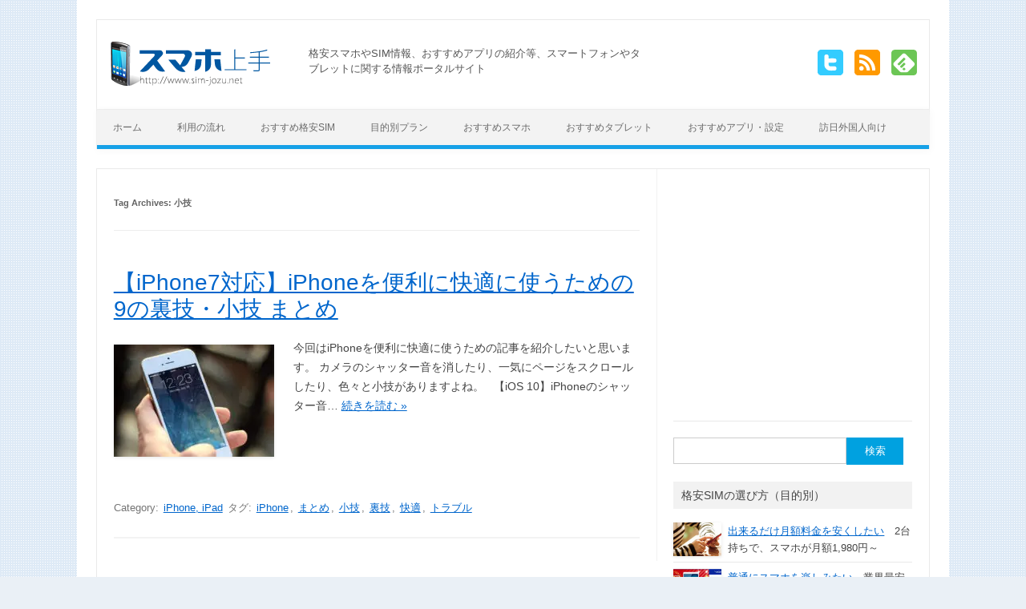

--- FILE ---
content_type: text/html; charset=UTF-8
request_url: https://www.sim-jozu.net/archives/tag/%E5%B0%8F%E6%8A%80/
body_size: 14869
content:
<!DOCTYPE html> <!--[if IE 7]><html class="ie ie7" lang=ja> <![endif]--> <!--[if IE 8]><html class="ie ie8" lang=ja> <![endif]--> <!--[if !(IE 7) | !(IE 8)  ]><!--><html lang=ja> <!--<![endif]--><head><meta charset="UTF-8"><meta name="viewport" content="width=device-width"><title>小技 アーカイブ - スマホ上手</title><meta name="google-translate-customization" content="bb80b9cd5d3bfb6a-d7208f4aa6bd1350-ge26c301412619e74-10"></meta> <script async src="https://www.googletagmanager.com/gtag/js?id=UA-4005792-7"></script> <script>window.dataLayer=window.dataLayer||[];function gtag(){dataLayer.push(arguments);}
gtag('js',new Date());gtag('config','UA-4005792-7');</script> <link rel="shortcut icon" href=/favicon.ico><link rel=stylesheet href=https://www.sim-jozu.net/wp-content/cache/minify/7f94b.css media=all><!--[if lt IE 9]> <script src=https://www.sim-jozu.net/wp-content/themes/iconic-one/js/html5.js></script> <![endif]--><meta name='robots' content='index, follow, max-image-preview:large, max-snippet:-1, max-video-preview:-1'><style>img:is([sizes="auto" i], [sizes^="auto," i]){contain-intrinsic-size:3000px 1500px}</style><link rel=canonical href=https://www.sim-jozu.net/archives/tag/小技/ ><meta property="og:locale" content="ja_JP"><meta property="og:type" content="article"><meta property="og:title" content="小技 アーカイブ - スマホ上手"><meta property="og:url" content="https://www.sim-jozu.net/archives/tag/小技/"><meta property="og:site_name" content="スマホ上手"><meta name="twitter:card" content="summary_large_image"> <script type=application/ld+json class=yoast-schema-graph>{"@context":"https://schema.org","@graph":[{"@type":"CollectionPage","@id":"https://www.sim-jozu.net/archives/tag/%e5%b0%8f%e6%8a%80/","url":"https://www.sim-jozu.net/archives/tag/%e5%b0%8f%e6%8a%80/","name":"小技 アーカイブ - スマホ上手","isPartOf":{"@id":"https://www.sim-jozu.net/#website"},"primaryImageOfPage":{"@id":"https://www.sim-jozu.net/archives/tag/%e5%b0%8f%e6%8a%80/#primaryimage"},"image":{"@id":"https://www.sim-jozu.net/archives/tag/%e5%b0%8f%e6%8a%80/#primaryimage"},"thumbnailUrl":"https://www.sim-jozu.net/wp-content/uploads/2016/11/iphone00.jpg","breadcrumb":{"@id":"https://www.sim-jozu.net/archives/tag/%e5%b0%8f%e6%8a%80/#breadcrumb"},"inLanguage":"ja"},{"@type":"ImageObject","inLanguage":"ja","@id":"https://www.sim-jozu.net/archives/tag/%e5%b0%8f%e6%8a%80/#primaryimage","url":"https://www.sim-jozu.net/wp-content/uploads/2016/11/iphone00.jpg","contentUrl":"https://www.sim-jozu.net/wp-content/uploads/2016/11/iphone00.jpg","width":400,"height":280,"caption":"【iPhone7対応】iPhoneを便利に快適に使うための9つの裏技・小技 まとめ"},{"@type":"BreadcrumbList","@id":"https://www.sim-jozu.net/archives/tag/%e5%b0%8f%e6%8a%80/#breadcrumb","itemListElement":[{"@type":"ListItem","position":1,"name":"ホーム","item":"https://www.sim-jozu.net/"},{"@type":"ListItem","position":2,"name":"小技"}]},{"@type":"WebSite","@id":"https://www.sim-jozu.net/#website","url":"https://www.sim-jozu.net/","name":"スマホ上手","description":"格安スマホやSIM情報、おすすめアプリの紹介","publisher":{"@id":"https://www.sim-jozu.net/#/schema/person/650b476ab4f47748a2a01506f0a6c1e2"},"potentialAction":[{"@type":"SearchAction","target":{"@type":"EntryPoint","urlTemplate":"https://www.sim-jozu.net/?s={search_term_string}"},"query-input":{"@type":"PropertyValueSpecification","valueRequired":true,"valueName":"search_term_string"}}],"inLanguage":"ja"},{"@type":["Person","Organization"],"@id":"https://www.sim-jozu.net/#/schema/person/650b476ab4f47748a2a01506f0a6c1e2","name":"sim-jozu","image":{"@type":"ImageObject","inLanguage":"ja","@id":"https://www.sim-jozu.net/#/schema/person/image/","url":"https://www.sim-jozu.net/wp-content/uploads/2014/06/logo2.png","contentUrl":"https://www.sim-jozu.net/wp-content/uploads/2014/06/logo2.png","width":200,"height":55,"caption":"sim-jozu"},"logo":{"@id":"https://www.sim-jozu.net/#/schema/person/image/"}}]}</script> <link rel=dns-prefetch href=//static.addtoany.com><link rel=alternate type=application/rss+xml title="スマホ上手 &raquo; フィード" href=https://www.sim-jozu.net/feed/ ><link rel=alternate type=application/rss+xml title="スマホ上手 &raquo; コメントフィード" href=https://www.sim-jozu.net/comments/feed/ > <script id=wpp-js src="https://www.sim-jozu.net/wp-content/plugins/wordpress-popular-posts/assets/js/wpp.min.js?ver=7.3.6" data-sampling=0 data-sampling-rate=100 data-api-url=https://www.sim-jozu.net/wp-json/wordpress-popular-posts data-post-id=0 data-token=a4e7b5b065 data-lang=0 data-debug=0></script> <link rel=alternate type=application/rss+xml title="スマホ上手 &raquo; 小技 タグのフィード" href=https://www.sim-jozu.net/archives/tag/%e5%b0%8f%e6%8a%80/feed/ ><link rel=stylesheet href=https://www.sim-jozu.net/wp-content/cache/minify/0f017.css media=all><style id=classic-theme-styles-inline-css>/*! This file is auto-generated */
.wp-block-button__link{color:#fff;background-color:#32373c;border-radius:9999px;box-shadow:none;text-decoration:none;padding:calc(.667em + 2px) calc(1.333em + 2px);font-size:1.125em}.wp-block-file__button{background:#32373c;color:#fff;text-decoration:none}</style><style id=global-styles-inline-css>/*<![CDATA[*/:root{--wp--preset--aspect-ratio--square:1;--wp--preset--aspect-ratio--4-3:4/3;--wp--preset--aspect-ratio--3-4:3/4;--wp--preset--aspect-ratio--3-2:3/2;--wp--preset--aspect-ratio--2-3:2/3;--wp--preset--aspect-ratio--16-9:16/9;--wp--preset--aspect-ratio--9-16:9/16;--wp--preset--color--black:#000;--wp--preset--color--cyan-bluish-gray:#abb8c3;--wp--preset--color--white:#fff;--wp--preset--color--pale-pink:#f78da7;--wp--preset--color--vivid-red:#cf2e2e;--wp--preset--color--luminous-vivid-orange:#ff6900;--wp--preset--color--luminous-vivid-amber:#fcb900;--wp--preset--color--light-green-cyan:#7bdcb5;--wp--preset--color--vivid-green-cyan:#00d084;--wp--preset--color--pale-cyan-blue:#8ed1fc;--wp--preset--color--vivid-cyan-blue:#0693e3;--wp--preset--color--vivid-purple:#9b51e0;--wp--preset--gradient--vivid-cyan-blue-to-vivid-purple:linear-gradient(135deg,rgba(6,147,227,1) 0%,rgb(155,81,224) 100%);--wp--preset--gradient--light-green-cyan-to-vivid-green-cyan:linear-gradient(135deg,rgb(122,220,180) 0%,rgb(0,208,130) 100%);--wp--preset--gradient--luminous-vivid-amber-to-luminous-vivid-orange:linear-gradient(135deg,rgba(252,185,0,1) 0%,rgba(255,105,0,1) 100%);--wp--preset--gradient--luminous-vivid-orange-to-vivid-red:linear-gradient(135deg,rgba(255,105,0,1) 0%,rgb(207,46,46) 100%);--wp--preset--gradient--very-light-gray-to-cyan-bluish-gray:linear-gradient(135deg,rgb(238,238,238) 0%,rgb(169,184,195) 100%);--wp--preset--gradient--cool-to-warm-spectrum:linear-gradient(135deg,rgb(74,234,220) 0%,rgb(151,120,209) 20%,rgb(207,42,186) 40%,rgb(238,44,130) 60%,rgb(251,105,98) 80%,rgb(254,248,76) 100%);--wp--preset--gradient--blush-light-purple:linear-gradient(135deg,rgb(255,206,236) 0%,rgb(152,150,240) 100%);--wp--preset--gradient--blush-bordeaux:linear-gradient(135deg,rgb(254,205,165) 0%,rgb(254,45,45) 50%,rgb(107,0,62) 100%);--wp--preset--gradient--luminous-dusk:linear-gradient(135deg,rgb(255,203,112) 0%,rgb(199,81,192) 50%,rgb(65,88,208) 100%);--wp--preset--gradient--pale-ocean:linear-gradient(135deg,rgb(255,245,203) 0%,rgb(182,227,212) 50%,rgb(51,167,181) 100%);--wp--preset--gradient--electric-grass:linear-gradient(135deg,rgb(202,248,128) 0%,rgb(113,206,126) 100%);--wp--preset--gradient--midnight:linear-gradient(135deg,rgb(2,3,129) 0%,rgb(40,116,252) 100%);--wp--preset--font-size--small:13px;--wp--preset--font-size--medium:20px;--wp--preset--font-size--large:36px;--wp--preset--font-size--x-large:42px;--wp--preset--spacing--20:0.44rem;--wp--preset--spacing--30:0.67rem;--wp--preset--spacing--40:1rem;--wp--preset--spacing--50:1.5rem;--wp--preset--spacing--60:2.25rem;--wp--preset--spacing--70:3.38rem;--wp--preset--spacing--80:5.06rem;--wp--preset--shadow--natural:6px 6px 9px rgba(0, 0, 0, 0.2);--wp--preset--shadow--deep:12px 12px 50px rgba(0, 0, 0, 0.4);--wp--preset--shadow--sharp:6px 6px 0px rgba(0, 0, 0, 0.2);--wp--preset--shadow--outlined:6px 6px 0px -3px rgba(255, 255, 255, 1), 6px 6px rgba(0, 0, 0, 1);--wp--preset--shadow--crisp:6px 6px 0px rgba(0, 0, 0, 1)}:where(.is-layout-flex){gap:0.5em}:where(.is-layout-grid){gap:0.5em}body .is-layout-flex{display:flex}.is-layout-flex{flex-wrap:wrap;align-items:center}.is-layout-flex>:is(*,div){margin:0}body .is-layout-grid{display:grid}.is-layout-grid>:is(*,div){margin:0}:where(.wp-block-columns.is-layout-flex){gap:2em}:where(.wp-block-columns.is-layout-grid){gap:2em}:where(.wp-block-post-template.is-layout-flex){gap:1.25em}:where(.wp-block-post-template.is-layout-grid){gap:1.25em}.has-black-color{color:var(--wp--preset--color--black) !important}.has-cyan-bluish-gray-color{color:var(--wp--preset--color--cyan-bluish-gray) !important}.has-white-color{color:var(--wp--preset--color--white) !important}.has-pale-pink-color{color:var(--wp--preset--color--pale-pink) !important}.has-vivid-red-color{color:var(--wp--preset--color--vivid-red) !important}.has-luminous-vivid-orange-color{color:var(--wp--preset--color--luminous-vivid-orange) !important}.has-luminous-vivid-amber-color{color:var(--wp--preset--color--luminous-vivid-amber) !important}.has-light-green-cyan-color{color:var(--wp--preset--color--light-green-cyan) !important}.has-vivid-green-cyan-color{color:var(--wp--preset--color--vivid-green-cyan) !important}.has-pale-cyan-blue-color{color:var(--wp--preset--color--pale-cyan-blue) !important}.has-vivid-cyan-blue-color{color:var(--wp--preset--color--vivid-cyan-blue) !important}.has-vivid-purple-color{color:var(--wp--preset--color--vivid-purple) !important}.has-black-background-color{background-color:var(--wp--preset--color--black) !important}.has-cyan-bluish-gray-background-color{background-color:var(--wp--preset--color--cyan-bluish-gray) !important}.has-white-background-color{background-color:var(--wp--preset--color--white) !important}.has-pale-pink-background-color{background-color:var(--wp--preset--color--pale-pink) !important}.has-vivid-red-background-color{background-color:var(--wp--preset--color--vivid-red) !important}.has-luminous-vivid-orange-background-color{background-color:var(--wp--preset--color--luminous-vivid-orange) !important}.has-luminous-vivid-amber-background-color{background-color:var(--wp--preset--color--luminous-vivid-amber) !important}.has-light-green-cyan-background-color{background-color:var(--wp--preset--color--light-green-cyan) !important}.has-vivid-green-cyan-background-color{background-color:var(--wp--preset--color--vivid-green-cyan) !important}.has-pale-cyan-blue-background-color{background-color:var(--wp--preset--color--pale-cyan-blue) !important}.has-vivid-cyan-blue-background-color{background-color:var(--wp--preset--color--vivid-cyan-blue) !important}.has-vivid-purple-background-color{background-color:var(--wp--preset--color--vivid-purple) !important}.has-black-border-color{border-color:var(--wp--preset--color--black) !important}.has-cyan-bluish-gray-border-color{border-color:var(--wp--preset--color--cyan-bluish-gray) !important}.has-white-border-color{border-color:var(--wp--preset--color--white) !important}.has-pale-pink-border-color{border-color:var(--wp--preset--color--pale-pink) !important}.has-vivid-red-border-color{border-color:var(--wp--preset--color--vivid-red) !important}.has-luminous-vivid-orange-border-color{border-color:var(--wp--preset--color--luminous-vivid-orange) !important}.has-luminous-vivid-amber-border-color{border-color:var(--wp--preset--color--luminous-vivid-amber) !important}.has-light-green-cyan-border-color{border-color:var(--wp--preset--color--light-green-cyan) !important}.has-vivid-green-cyan-border-color{border-color:var(--wp--preset--color--vivid-green-cyan) !important}.has-pale-cyan-blue-border-color{border-color:var(--wp--preset--color--pale-cyan-blue) !important}.has-vivid-cyan-blue-border-color{border-color:var(--wp--preset--color--vivid-cyan-blue) !important}.has-vivid-purple-border-color{border-color:var(--wp--preset--color--vivid-purple) !important}.has-vivid-cyan-blue-to-vivid-purple-gradient-background{background:var(--wp--preset--gradient--vivid-cyan-blue-to-vivid-purple) !important}.has-light-green-cyan-to-vivid-green-cyan-gradient-background{background:var(--wp--preset--gradient--light-green-cyan-to-vivid-green-cyan) !important}.has-luminous-vivid-amber-to-luminous-vivid-orange-gradient-background{background:var(--wp--preset--gradient--luminous-vivid-amber-to-luminous-vivid-orange) !important}.has-luminous-vivid-orange-to-vivid-red-gradient-background{background:var(--wp--preset--gradient--luminous-vivid-orange-to-vivid-red) !important}.has-very-light-gray-to-cyan-bluish-gray-gradient-background{background:var(--wp--preset--gradient--very-light-gray-to-cyan-bluish-gray) !important}.has-cool-to-warm-spectrum-gradient-background{background:var(--wp--preset--gradient--cool-to-warm-spectrum) !important}.has-blush-light-purple-gradient-background{background:var(--wp--preset--gradient--blush-light-purple) !important}.has-blush-bordeaux-gradient-background{background:var(--wp--preset--gradient--blush-bordeaux) !important}.has-luminous-dusk-gradient-background{background:var(--wp--preset--gradient--luminous-dusk) !important}.has-pale-ocean-gradient-background{background:var(--wp--preset--gradient--pale-ocean) !important}.has-electric-grass-gradient-background{background:var(--wp--preset--gradient--electric-grass) !important}.has-midnight-gradient-background{background:var(--wp--preset--gradient--midnight) !important}.has-small-font-size{font-size:var(--wp--preset--font-size--small) !important}.has-medium-font-size{font-size:var(--wp--preset--font-size--medium) !important}.has-large-font-size{font-size:var(--wp--preset--font-size--large) !important}.has-x-large-font-size{font-size:var(--wp--preset--font-size--x-large) !important}:where(.wp-block-post-template.is-layout-flex){gap:1.25em}:where(.wp-block-post-template.is-layout-grid){gap:1.25em}:where(.wp-block-columns.is-layout-flex){gap:2em}:where(.wp-block-columns.is-layout-grid){gap:2em}:root :where(.wp-block-pullquote){font-size:1.5em;line-height:1.6}/*]]>*/</style><link rel=stylesheet href=https://www.sim-jozu.net/wp-content/cache/minify/d079a.css media=all><!--[if lt IE 9]><link rel=stylesheet id=themonic-ie-css href='https://www.sim-jozu.net/wp-content/themes/iconic-one/css/ie.css?ver=20130305' type=text/css media=all> <![endif]--><style id=addtoany-inline-css>.addtoany_list a{margin-right:2px}</style><link rel=EditURI type=application/rsd+xml title=RSD href=https://www.sim-jozu.net/xmlrpc.php?rsd><meta name="generator" content="WordPress 6.8.3"> <script src=https://www.sim-jozu.net/wp-content/cache/minify/d52ed.js></script> <style id=wpp-loading-animation-styles>@-webkit-keyframes bgslide{from{background-position-x:0}to{background-position-x:-200%}}@keyframes bgslide{from{background-position-x:0}to{background-position-x:-200%}}.wpp-widget-block-placeholder,.wpp-shortcode-placeholder{margin:0 auto;width:60px;height:3px;background:#dd3737;background:linear-gradient(90deg,#dd3737 0%,#571313 10%,#dd3737 100%);background-size:200% auto;border-radius:3px;-webkit-animation:bgslide 1s infinite linear;animation:bgslide 1s infinite linear}</style><style id=custom-background-css>body.custom-background{background-color:#eaf0f6;background-image:url("https://www.sim-jozu.net/wp-content/uploads/2014/06/bg.gif");background-position:left top;background-size:auto;background-repeat:repeat;background-attachment:fixed}</style> <script type=application/ld+json>{"@context":"https://schema.org","@type":"Organization","url":"https://www.sim-jozu.net/","logo":"https://www.sim-jozu.net/wp-content/uploads/2014/06/logo2.png"}</script> <script>(adsbygoogle=window.adsbygoogle||[]).push({google_ad_client:"ca-pub-2639549270844818",enable_page_level_ads:true});</script> </head><body class="archive tag tag-387 custom-background wp-theme-iconic-one single-author"><div id=page class="hfeed site"><header id=masthead class=site-header role=banner><div class=themonic-logo> <a href=https://www.sim-jozu.net/ title=スマホ上手 rel=home><img src=https://www.sim-jozu.net/wp-content/uploads/2014/06/logo2.png alt=スマホ上手></a></div><div class=headTxt><p>格安スマホやSIM情報、おすすめアプリの紹介等、スマートフォンやタブレットに関する情報ポータルサイト</p></div><div class=socialmedia> <a href=http://www.twitter.com/PCjozu target=_blank><img src=https://www.sim-jozu.net/wp-content/themes/iconic-one/img/twitter.png alt="Follow us on Twitter"></a> <a href=https://www.sim-jozu.net/feed target=_blank><img src=https://www.sim-jozu.net/wp-content/themes/iconic-one/img/rss.png alt="Subscribe RSS"></a> <a href=http://cloud.feedly.com/#subscription%2Ffeed%2Fhttp%3A%2F%2Fwww.sim-jozu.net%2Ffeed  target=blank><img src=/common/img/ico_feedly.png alt="Follow us in feedly"></a></div><aside id=search-2 class="widget widget_search spView headSearch"><form role=search method=get id=searchform class=searchform action=https://www.sim-jozu.net/ ><div> <label class=screen-reader-text for=s>検索:</label> <input type=text value name=s id=s> <input type=submit id=searchsubmit value=検索></div></form></aside><nav id=site-navigation class=themonic-nav role=navigation> <a class=assistive-text href=#content title="Skip to content">Skip to content</a><div class=menu-%e3%83%a1%e3%82%a4%e3%83%b3%e3%83%a1%e3%83%8b%e3%83%a5%e3%83%bc-container><ul id=menu-top class=nav-menu><li id=menu-item-9 class="menu-item menu-item-type-custom menu-item-object-custom menu-item-home menu-item-9"><a href=https://www.sim-jozu.net/ >ホーム</a></li> <li id=menu-item-7280 class="menu-item menu-item-type-custom menu-item-object-custom menu-item-7280"><a href=/flow/ >利用の流れ</a></li> <li id=menu-item-7281 class="menu-item menu-item-type-custom menu-item-object-custom menu-item-7281"><a href=/sim/ >おすすめ格安SIM</a></li> <li id=menu-item-7282 class="menu-item menu-item-type-custom menu-item-object-custom menu-item-7282"><a href=/purpose/ >目的別プラン</a></li> <li id=menu-item-7283 class="menu-item menu-item-type-custom menu-item-object-custom menu-item-7283"><a href=/smartphone/ >おすすめスマホ</a></li> <li id=menu-item-7284 class="menu-item menu-item-type-custom menu-item-object-custom menu-item-7284"><a href=/osusume-tablet/ >おすすめタブレット</a></li> <li id=menu-item-7285 class="menu-item menu-item-type-custom menu-item-object-custom menu-item-7285"><a href=/appli/ >おすすめアプリ・設定</a></li> <li id=menu-item-7286 class="menu-item menu-item-type-custom menu-item-object-custom menu-item-7286"><a href=/prepaid_sim/ >訪日外国人向け</a></li></ul></div></nav><div class=clear></div></header><div id=main class=wrapper><section id=primary class=site-content><div id=content role=main><header class=archive-header><h1 class="archive-title">Tag Archives: <span>小技</span></h1></header><article id=post-3928 class="post-3928 post type-post status-publish format-standard has-post-thumbnail hentry category-iphone tag-iphone tag-349 tag-387 tag-388 tag-389 tag-390"><header class=entry-header><h2 class="entry-title"> <a href=https://www.sim-jozu.net/archives/3928 title="Permalink to 【iPhone7対応】iPhoneを便利に快適に使うための9の裏技・小技 まとめ" rel=bookmark>【iPhone7対応】iPhoneを便利に快適に使うための9の裏技・小技 まとめ</a></h2></header><div class=entry-summary><div class=excerpt-thumb> <a href=https://www.sim-jozu.net/archives/3928 title="Permalink to 【iPhone7対応】iPhoneを便利に快適に使うための9の裏技・小技 まとめ" rel=bookmark> <img width=200 height=140 src=https://www.sim-jozu.net/wp-content/uploads/2016/11/iphone00-200x140.jpg class="alignleft wp-post-image" alt="【iPhone7対応】iPhoneを便利に快適に使うための9つの裏技・小技 まとめ" decoding=async srcset="https://www.sim-jozu.net/wp-content/uploads/2016/11/iphone00-200x140.jpg 200w, https://www.sim-jozu.net/wp-content/uploads/2016/11/iphone00.jpg 400w" sizes="(max-width: 200px) 100vw, 200px"> 	</a></div><p>今回はiPhoneを便利に快適に使うための記事を紹介したいと思います。 カメラのシャッター音を消したり、一気にページをスクロールしたり、色々と小技がありますよね。 &nbsp; 【iOS 10】iPhoneのシャッター音… <span class=read-more><a href=https://www.sim-jozu.net/archives/3928>続きを読む &raquo;</a></span></p></div><footer class=entry-meta style=padding-top:40px;> <span>Category: <a href=https://www.sim-jozu.net/archives/category/iphone/ rel="category tag">iPhone, iPad</a></span> <span>タグ: <a href=https://www.sim-jozu.net/archives/tag/iphone/ rel=tag>iPhone</a>, <a href=https://www.sim-jozu.net/archives/tag/%e3%81%be%e3%81%a8%e3%82%81/ rel=tag>まとめ</a>, <a href=https://www.sim-jozu.net/archives/tag/%e5%b0%8f%e6%8a%80/ rel=tag>小技</a>, <a href=https://www.sim-jozu.net/archives/tag/%e8%a3%8f%e6%8a%80/ rel=tag>裏技</a>, <a href=https://www.sim-jozu.net/archives/tag/%e5%bf%ab%e9%81%a9/ rel=tag>快適</a>, <a href=https://www.sim-jozu.net/archives/tag/%e3%83%88%e3%83%a9%e3%83%96%e3%83%ab/ rel=tag>トラブル</a></span></footer></article></div></section><div id=secondary class=widget-area role=complementary><aside id=custom_html-3 class="widget_text widget widget_custom_html"><div class="textwidget custom-html-widget"><div align=center style=min-height:280px;><ins class=adsbygoogle style=display:block data-ad-client=ca-pub-2639549270844818 data-ad-slot=4193220533 data-ad-format=auto data-full-width-responsive=true></ins> <script>(adsbygoogle=window.adsbygoogle||[]).push({});</script> </div></div></aside><aside id=search-2 class="widget widget_search"><form role=search method=get id=searchform class=searchform action=https://www.sim-jozu.net/ ><div> <label class=screen-reader-text for=s>検索:</label> <input type=text value name=s id=s> <input type=submit id=searchsubmit value=検索></div></form></aside><aside id=custom_html-4 class="widget_text widget widget_custom_html"><p class=widget-title>格安SIMの選び方（目的別）</p><div class="textwidget custom-html-widget"><div style="border-bottom: 1px solid #E9E9E9; margin-bottom: 8px; padding-bottom: 5px;" class=clearfix;> <a href=https://www.sim-jozu.net/archives/1388><img style="float: left; margin: 0px 8px 2px 0px;" src=https://www.sim-jozu.net/wp-content/uploads/2015/05/phone00.jpg alt width=60>出来るだけ月額料金を安くしたい</a>　2台持ちで、スマホが月額1,980円～<br class=clearnow></div><div style="border-bottom: 1px solid #E9E9E9; margin-bottom: 8px; padding-bottom: 5px;" class=clearfix;> <a href=https://www.sim-jozu.net/archives/4587><img style="float: left; margin: 0px 8px 2px 0px;" src=https://www.sim-jozu.net/wp-content/uploads/2017/01/dmmmobile00-200x140.jpg alt width=60>普通にスマホを楽しみたい</a>　業界最安値水準の安い料金プランがウリ<br class=clearnow></div><div style="border-bottom: 1px solid #E9E9E9; margin-bottom: 8px; padding-bottom: 5px;" class=clearfix;> <a href=https://www.sim-jozu.net/iphone/ ><img style="float: left; margin: 0px 8px 2px 0px;" src=https://www.sim-jozu.net/wp-content/uploads/2018/03/iphone-200x140.jpg alt width=60>iPhoneを使いたい</a>　格安SIMでiPhoneやiPadを使うための方法と流れ<br class=clearnow></div><div style="border-bottom: 1px solid #E9E9E9; margin-bottom: 8px; padding-bottom: 5px;" class=clearfix;> <a href=https://www.sim-jozu.net/1711/rakuten-supersale><img style="float: left; margin: 0px 8px 2px 0px;" src=https://www.sim-jozu.net/wp-content/uploads/2017/11/rakuten-supersale00-200x140.jpg alt width=60>スマホも一緒に安く買いたい</a>　スマホを新規で購入する際におすすめ<br class=clearnow></div><div style="border-bottom: 1px solid #E9E9E9; margin-bottom: 8px; padding-bottom: 5px;" class=clearfix;> <a href=https://www.sim-jozu.net/archives/4909><img style="float: left; margin: 0px 8px 2px 0px;" src=https://www.sim-jozu.net/wp-content/uploads/2017/03/ymobile00-200x140.jpg alt width=60>通話をたくさんしたい</a>　格安SIMでも誰とでも通話し放題が使えます<br class=clearnow></div><div style="border-bottom: 1px solid #E9E9E9; margin-bottom: 8px; padding-bottom: 5px;" class=clearfix;> <a href=https://www.sim-jozu.net/archives/3872><img style="float: left; margin: 0px 8px 2px 0px;" src=https://www.sim-jozu.net/wp-content/uploads/2016/10/biglobesim00-200x140.jpg alt width=60>動画や音楽をたくさん楽しみたい</a>　動画や音楽は使い放題(カウントフリー)<br class=clearnow></div><div style="border-bottom: 1px solid #E9E9E9; margin-bottom: 8px; padding-bottom: 5px;" class=clearfix;> <a href=https://www.sim-jozu.net/archives/3962><img style="float: left; margin: 0px 8px 2px 0px;" src=https://www.sim-jozu.net/wp-content/uploads/2016/11/tone00-200x140.jpg alt width=60>子どもやシニアが安心して使いたい</a>　見守り機能搭載の初心者向け格安SIM<br class=clearnow></div></div></aside><aside id=nav_menu-4 class="widget widget_nav_menu"><div class=menu-%e3%82%b5%e3%82%a4%e3%83%89%e3%83%a1%e3%83%8b%e3%83%a5%e3%83%bc-container><ul id=menu-%e3%82%b5%e3%82%a4%e3%83%89%e3%83%a1%e3%83%8b%e3%83%a5%e3%83%bc class=menu><li id=menu-item-7771 class="menu-item menu-item-type-post_type menu-item-object-page menu-item-7771"><a href=https://www.sim-jozu.net/flow/ >格安スマホ 利用の流れ</a></li> <li id=menu-item-7769 class="menu-item menu-item-type-post_type menu-item-object-page menu-item-7769"><a href=https://www.sim-jozu.net/sim/ >おすすめ格安SIM</a></li> <li id=menu-item-7765 class="menu-item menu-item-type-post_type menu-item-object-page menu-item-7765"><a href=https://www.sim-jozu.net/iphone/ >格安SIMでiPhoneやiPadを使うための方法と流れ</a></li> <li id=menu-item-7766 class="menu-item menu-item-type-post_type menu-item-object-page menu-item-7766"><a href=https://www.sim-jozu.net/osusume-tablet/ >おすすめタブレット！ タイプ別6選</a></li> <li id=menu-item-7767 class="menu-item menu-item-type-post_type menu-item-object-page menu-item-7767"><a href=https://www.sim-jozu.net/prepaid_sim/ >訪日外国人向け プリペイドSIM</a></li> <li id=menu-item-7768 class="menu-item menu-item-type-post_type menu-item-object-page menu-item-7768"><a href=https://www.sim-jozu.net/purpose/ >目的別のおすすめな格安SIMプラン</a></li> <li id=menu-item-7770 class="menu-item menu-item-type-post_type menu-item-object-page menu-item-7770"><a href=https://www.sim-jozu.net/appli/ >おすすめアプリ・設定</a></li></ul></div></aside><aside id=nav_menu-2 class="widget widget_nav_menu"><p class=widget-title>格安SIMのクチコミ・記事一覧</p><div class=menu-%e6%a0%bc%e5%ae%89sim%e3%83%bbmvno-%e8%a8%98%e4%ba%8b%e4%b8%80%e8%a6%a7-container><ul id=menu-%e6%a0%bc%e5%ae%89sim%e3%83%bbmvno-%e8%a8%98%e4%ba%8b%e4%b8%80%e8%a6%a7 class=menu><li id=menu-item-5002 class="menu-item menu-item-type-custom menu-item-object-custom menu-item-5002"><a href=/iijmio/ >IIJmio</a></li> <li id=menu-item-5003 class="menu-item menu-item-type-custom menu-item-object-custom menu-item-5003"><a href=/rakuten-mobile/ >楽天モバイル</a></li> <li id=menu-item-5004 class="menu-item menu-item-type-custom menu-item-object-custom menu-item-5004"><a href=/ocn-mobile-one/ >OCN モバイル ONE</a></li> <li id=menu-item-5005 class="menu-item menu-item-type-custom menu-item-object-custom menu-item-5005"><a href="/?s=DMM%E3%83%A2%E3%83%90%E3%82%A4%E3%83%AB">DMMモバイル</a></li> <li id=menu-item-5006 class="menu-item menu-item-type-custom menu-item-object-custom menu-item-5006"><a href=/ymobile/ >Y!mobile</a></li> <li id=menu-item-5007 class="menu-item menu-item-type-custom menu-item-object-custom menu-item-5007"><a href="/?s=NifMo">NifMo</a></li> <li id=menu-item-5008 class="menu-item menu-item-type-custom menu-item-object-custom menu-item-5008"><a href=/biglobe-mobile/ >BIGLOBE モバイル</a></li> <li id=menu-item-5009 class="menu-item menu-item-type-custom menu-item-object-custom menu-item-5009"><a href="/?s=U-mobile">U-mobile</a></li> <li id=menu-item-5010 class="menu-item menu-item-type-custom menu-item-object-custom menu-item-5010"><a href="/?s=mineo">mineo</a></li> <li id=menu-item-5011 class="menu-item menu-item-type-custom menu-item-object-custom menu-item-5011"><a href="/?s=TONE+%E3%83%A2%E3%83%90%E3%82%A4%E3%83%AB">TONE モバイル</a></li></ul></div></aside><aside id=custom_html-5 class="widget_text widget widget_custom_html"><p class=widget-title>格安SIM 売れ筋ランキング</p><div class="textwidget custom-html-widget"><div class=pdb5><table><tr valign=top><td width=20 style="position: relative;"><img style="position: absolute; top: 3px; left: 0px;" src=/common/img/ico_rank1.gif alt width=13 height=13></td><td width=40>1位</td><td>OCN モバイル ONE</td></tr><tr valign=top><td style="position: relative;"><img style="position: absolute; top: 3px; left: 0px;"  src=/common/img/ico_rank2.gif alt width=13 height=13></td><td>2位</td><td>IIJmio</td></tr><tr valign=top><td style="position: relative;"><img style="position: absolute; top: 3px; left: 0px;" src=/common/img/ico_rank3.gif alt width=13 height=13></td><td>3位</td><td>Y!mobile（ワイモバイル）</td></tr><tr><td></td><td>4位</td><td>楽天モバイル</td></tr><tr><td></td><td>5位</td><td>BIGLOBEモバイル</td></tr></table></div> &gt;&gt; <a href=/sim>格安SIM 売れ筋ランキングの詳細はこちら</a></div></aside><aside id=block-2 class="widget widget_block"><div class=popular-posts><h2>人気記事</h2><script type=application/json data-id=wpp-block-inline-js>{"title":"\u4eba\u6c17\u8a18\u4e8b","limit":"10","offset":0,"range":"last7days","time_quantity":"24","time_unit":"hour","freshness":false,"order_by":"avg","post_type":"pos,post","pid":"","exclude":"","taxonomy":"category","term_id":"","author":"","shorten_title":{"active":false,"length":0,"words":false},"post-excerpt":{"active":false,"length":0,"keep_format":false,"words":false},"thumbnail":{"active":true,"width":"50","height":"50","build":"manual","size":""},"rating":false,"stats_tag":{"comment_count":false,"views":false,"author":false,"date":{"active":true,"format":"wp_date_format"},"taxonomy":{"active":false,"name":"category"}},"markup":{"custom_html":false,"wpp-start":"<ul class=\"wpp-list\">","wpp-end":"<\/ul>","title-start":"<h2>","title-end":"<\/h2>","post-html":"<li class=\"{current_class}\">{thumb} {title} <span class=\"wpp-meta post-stats\">{stats}<\/span><\/li>"},"theme":{"name":""}}</script><div class=wpp-widget-block-placeholder></div></div></aside><aside id=custom_html-6 class="widget_text widget widget_custom_html"><p class=widget-title>おすすめページ</p><div class="textwidget custom-html-widget"><div style="border-bottom:1px solid #E9E9E9; margin-bottom:8px; padding-bottom: 5px;" class=clearfix;> <a href=https://www.sim-jozu.net/1712/sim-osusume-2017><img src=https://www.sim-jozu.net/wp-content/uploads/2017/12/sim-osusume-2017_00-200x140.jpg width=80 style="float:left; margin:0px 8px 2px 0px;" alt>2017年おすすめ格安SIM！家族間は月830円で30分通話し放題のIIJmio</a>　スマホ上手の2017年のおすすめな格安SIMは「IIJmio」です。<br class=clearnow></div><div style="border-bottom:1px solid #E9E9E9; margin-bottom:8px; padding-bottom: 5px;" class=clearfix;> <a href=https://www.sim-jozu.net/1711/biglobe-iphone-se><img src=https://www.sim-jozu.net/wp-content/uploads/2017/11/biglobe-iphone-se00-200x140.jpg width=80 style="float:left; margin:0px 8px 2px 0px;" alt>iPhoneが格安SIMとセットで購入可能に！キャンペーンで実質15,600円～</a>　ついに格安SIMでも、新品のiPhoneがセットで買えるように。<br class=clearnow></div><div style="border-bottom:1px solid #E9E9E9; margin-bottom:8px; padding-bottom: 5px;" class=clearfix;> <a href=https://www.sim-jozu.net/archives/4782><img src=https://www.sim-jozu.net/wp-content/uploads/2017/02/kakehoudai00-200x140.jpg width=80 style="float:left; margin:0px 8px 2px 0px;" alt>【2017年最新版】格安SIMで通話定額を利用するならどこかオススメ？</a>　格安SIMでも10分以内の通話が無料になるサービスが登場しました。これで通話を多く利用する場合でも怖くないですね。<br class=clearnow></div><div style="border-bottom:1px solid #E9E9E9; margin-bottom:8px; padding-bottom: 5px;" class=clearfix;> <a href=https://www.sim-jozu.net/archives/1388><img src=https://www.sim-jozu.net/wp-content/uploads/2015/05/phone00.jpg width=80 style="float:left; margin:0px 8px 2px 0px;" alt>格安SIMは2台持ちがおすすめ。スマホ料金が月額1,980円～</a>　格安SIMを使用することで、スマートフォンの月額利用料を安くするには、スマホ上手では2台持ちが一番おすすめな方法です。<br class=clearnow></div><div style="border-bottom:1px solid #E9E9E9; margin-bottom:8px; padding-bottom: 5px;" class=clearfix;> <a href=https://www.sim-jozu.net/archives/3962><img src=https://www.sim-jozu.net/wp-content/uploads/2016/11/tone00-200x140.jpg width=80 style="float:left; margin:0px 8px 2px 0px;" alt>月額1,000円～！スマホ初心者やご年配・子供におすすめのTSUTAYAのスマホ</a>　アプリやネットの閲覧制限、現在地の確認などの機能の他、遠隔サポートが無料で受けられるなど、初心者向けのサービスが充実しています。<br class=clearnow></div><div style="border-bottom:1px solid #E9E9E9; margin-bottom:8px; padding-bottom: 5px;" class=clearfix;> <a href=https://www.sim-jozu.net/archives/1448><img src=https://www.sim-jozu.net/wp-content/uploads/2015/06/ph00.jpg width=80 style="float:left; margin:0px 8px 2px 0px;" alt>格安スマホのAnTuTuベンチマークまとめ</a>　格安スマホの性能の目安となる「AnTuTu ベンチマーク」のスコアをまとめてみました。<br class=clearnow></div><div style="border-bottom:1px solid #E9E9E9; margin-bottom:8px; padding-bottom: 5px;" class=clearfix;> <a href=https://www.sim-jozu.net/archives/1341><img src=https://www.sim-jozu.net/wp-content/uploads/2015/05/speed00.jpg width=80 style="float:left; margin:0px 8px 2px 0px;" alt>格安SIMの実効速度（時間別）まとめ</a>　格安SIMの実際の通信速度がどのくらい出るのか、ネットの情報をまとめてみました。<br class=clearnow></div><div> <a href=https://www.sim-jozu.net/archives/1787><img src=https://www.sim-jozu.net/wp-content/uploads/2015/08/mnp00.jpg width=80 style="float:left; margin:0px 8px 2px 0px;" alt>格安SIMにMNPする際やスマホを機種変する際に必要な5つのこと </a>　メールアドレスの変更通知、連絡帳やデータの移行、LINEの設定等の紹介。<br class=clearnow></div></div></aside><aside id=custom_html-7 class="widget_text widget widget_custom_html"><div class="textwidget custom-html-widget"><div align=center><ins class=adsbygoogle style=display:block data-ad-client=ca-pub-2639549270844818 data-ad-slot=4193220533 data-ad-format=auto data-full-width-responsive=true></ins> <script>(adsbygoogle=window.adsbygoogle||[]).push({});</script> </div></div></aside><aside id=categories-2 class="widget widget_categories"><p class=widget-title>カテゴリー</p><ul> <li class="cat-item cat-item-6"><a href=https://www.sim-jozu.net/archives/category/sim/ >格安SIM</a> (328) </li> <li class="cat-item cat-item-314"><a href=https://www.sim-jozu.net/archives/category/faq/ >格安SIM・スマホFAQ</a> (4) </li> <li class="cat-item cat-item-3"><a href=https://www.sim-jozu.net/archives/category/android/ >Android</a> (140) </li> <li class="cat-item cat-item-4"><a href=https://www.sim-jozu.net/archives/category/iphone/ >iPhone, iPad</a> (82) </li> <li class="cat-item cat-item-5"><a href=https://www.sim-jozu.net/archives/category/appli/ >アプリ</a> (94) </li> <li class="cat-item cat-item-8"><a href=https://www.sim-jozu.net/archives/category/service/ >サービス</a> (67) </li> <li class="cat-item cat-item-410"><a href=https://www.sim-jozu.net/archives/category/career/ >キャリア</a> (62) </li> <li class="cat-item cat-item-124"><a href=https://www.sim-jozu.net/archives/category/mame/ >まめ知識</a> (25) </li> <li class="cat-item cat-item-9"><a href=https://www.sim-jozu.net/archives/category/pc/ >パソコン</a> (34) </li> <li class="cat-item cat-item-498"><a href=https://www.sim-jozu.net/archives/category/goods/ >スマホグッズ</a> (38) </li> <li class="cat-item cat-item-714"><a href=https://www.sim-jozu.net/archives/category/trouble/ >トラブル</a> (11) </li> <li class="cat-item cat-item-608"><a href=https://www.sim-jozu.net/archives/category/news/ >ニュース</a> (96) </li></ul></aside><aside id=archives-2 class="widget widget_archive"><p class=widget-title>アーカイブ</p>		<label class=screen-reader-text for=archives-dropdown-2>アーカイブ</label> <select id=archives-dropdown-2 name=archive-dropdown><option value>月を選択</option><option value=https://www.sim-jozu.net/archives/date/2026/01/ > 2026年1月 &nbsp;(1)</option><option value=https://www.sim-jozu.net/archives/date/2024/01/ > 2024年1月 &nbsp;(1)</option><option value=https://www.sim-jozu.net/archives/date/2023/05/ > 2023年5月 &nbsp;(1)</option><option value=https://www.sim-jozu.net/archives/date/2022/09/ > 2022年9月 &nbsp;(1)</option><option value=https://www.sim-jozu.net/archives/date/2022/08/ > 2022年8月 &nbsp;(2)</option><option value=https://www.sim-jozu.net/archives/date/2022/07/ > 2022年7月 &nbsp;(1)</option><option value=https://www.sim-jozu.net/archives/date/2022/06/ > 2022年6月 &nbsp;(1)</option><option value=https://www.sim-jozu.net/archives/date/2022/05/ > 2022年5月 &nbsp;(1)</option><option value=https://www.sim-jozu.net/archives/date/2022/04/ > 2022年4月 &nbsp;(2)</option><option value=https://www.sim-jozu.net/archives/date/2022/03/ > 2022年3月 &nbsp;(1)</option><option value=https://www.sim-jozu.net/archives/date/2021/12/ > 2021年12月 &nbsp;(1)</option><option value=https://www.sim-jozu.net/archives/date/2021/10/ > 2021年10月 &nbsp;(2)</option><option value=https://www.sim-jozu.net/archives/date/2021/09/ > 2021年9月 &nbsp;(1)</option><option value=https://www.sim-jozu.net/archives/date/2021/08/ > 2021年8月 &nbsp;(1)</option><option value=https://www.sim-jozu.net/archives/date/2021/05/ > 2021年5月 &nbsp;(1)</option><option value=https://www.sim-jozu.net/archives/date/2021/04/ > 2021年4月 &nbsp;(1)</option><option value=https://www.sim-jozu.net/archives/date/2021/03/ > 2021年3月 &nbsp;(3)</option><option value=https://www.sim-jozu.net/archives/date/2021/02/ > 2021年2月 &nbsp;(1)</option><option value=https://www.sim-jozu.net/archives/date/2021/01/ > 2021年1月 &nbsp;(2)</option><option value=https://www.sim-jozu.net/archives/date/2020/12/ > 2020年12月 &nbsp;(2)</option><option value=https://www.sim-jozu.net/archives/date/2020/10/ > 2020年10月 &nbsp;(2)</option><option value=https://www.sim-jozu.net/archives/date/2020/09/ > 2020年9月 &nbsp;(2)</option><option value=https://www.sim-jozu.net/archives/date/2020/08/ > 2020年8月 &nbsp;(3)</option><option value=https://www.sim-jozu.net/archives/date/2020/07/ > 2020年7月 &nbsp;(1)</option><option value=https://www.sim-jozu.net/archives/date/2020/06/ > 2020年6月 &nbsp;(2)</option><option value=https://www.sim-jozu.net/archives/date/2020/05/ > 2020年5月 &nbsp;(1)</option><option value=https://www.sim-jozu.net/archives/date/2020/04/ > 2020年4月 &nbsp;(3)</option><option value=https://www.sim-jozu.net/archives/date/2020/03/ > 2020年3月 &nbsp;(2)</option><option value=https://www.sim-jozu.net/archives/date/2020/02/ > 2020年2月 &nbsp;(2)</option><option value=https://www.sim-jozu.net/archives/date/2020/01/ > 2020年1月 &nbsp;(2)</option><option value=https://www.sim-jozu.net/archives/date/2019/12/ > 2019年12月 &nbsp;(2)</option><option value=https://www.sim-jozu.net/archives/date/2019/11/ > 2019年11月 &nbsp;(2)</option><option value=https://www.sim-jozu.net/archives/date/2019/10/ > 2019年10月 &nbsp;(1)</option><option value=https://www.sim-jozu.net/archives/date/2019/09/ > 2019年9月 &nbsp;(2)</option><option value=https://www.sim-jozu.net/archives/date/2019/08/ > 2019年8月 &nbsp;(1)</option><option value=https://www.sim-jozu.net/archives/date/2019/07/ > 2019年7月 &nbsp;(4)</option><option value=https://www.sim-jozu.net/archives/date/2019/06/ > 2019年6月 &nbsp;(2)</option><option value=https://www.sim-jozu.net/archives/date/2019/05/ > 2019年5月 &nbsp;(4)</option><option value=https://www.sim-jozu.net/archives/date/2019/04/ > 2019年4月 &nbsp;(2)</option><option value=https://www.sim-jozu.net/archives/date/2019/03/ > 2019年3月 &nbsp;(4)</option><option value=https://www.sim-jozu.net/archives/date/2019/02/ > 2019年2月 &nbsp;(1)</option><option value=https://www.sim-jozu.net/archives/date/2019/01/ > 2019年1月 &nbsp;(2)</option><option value=https://www.sim-jozu.net/archives/date/2018/12/ > 2018年12月 &nbsp;(3)</option><option value=https://www.sim-jozu.net/archives/date/2018/11/ > 2018年11月 &nbsp;(3)</option><option value=https://www.sim-jozu.net/archives/date/2018/10/ > 2018年10月 &nbsp;(5)</option><option value=https://www.sim-jozu.net/archives/date/2018/09/ > 2018年9月 &nbsp;(7)</option><option value=https://www.sim-jozu.net/archives/date/2018/08/ > 2018年8月 &nbsp;(5)</option><option value=https://www.sim-jozu.net/archives/date/2018/07/ > 2018年7月 &nbsp;(10)</option><option value=https://www.sim-jozu.net/archives/date/2018/06/ > 2018年6月 &nbsp;(8)</option><option value=https://www.sim-jozu.net/archives/date/2018/05/ > 2018年5月 &nbsp;(6)</option><option value=https://www.sim-jozu.net/archives/date/2018/04/ > 2018年4月 &nbsp;(9)</option><option value=https://www.sim-jozu.net/archives/date/2018/03/ > 2018年3月 &nbsp;(13)</option><option value=https://www.sim-jozu.net/archives/date/2018/02/ > 2018年2月 &nbsp;(9)</option><option value=https://www.sim-jozu.net/archives/date/2018/01/ > 2018年1月 &nbsp;(7)</option><option value=https://www.sim-jozu.net/archives/date/2017/12/ > 2017年12月 &nbsp;(9)</option><option value=https://www.sim-jozu.net/archives/date/2017/11/ > 2017年11月 &nbsp;(11)</option><option value=https://www.sim-jozu.net/archives/date/2017/10/ > 2017年10月 &nbsp;(7)</option><option value=https://www.sim-jozu.net/archives/date/2017/09/ > 2017年9月 &nbsp;(12)</option><option value=https://www.sim-jozu.net/archives/date/2017/08/ > 2017年8月 &nbsp;(11)</option><option value=https://www.sim-jozu.net/archives/date/2017/07/ > 2017年7月 &nbsp;(10)</option><option value=https://www.sim-jozu.net/archives/date/2017/06/ > 2017年6月 &nbsp;(15)</option><option value=https://www.sim-jozu.net/archives/date/2017/05/ > 2017年5月 &nbsp;(15)</option><option value=https://www.sim-jozu.net/archives/date/2017/04/ > 2017年4月 &nbsp;(12)</option><option value=https://www.sim-jozu.net/archives/date/2017/03/ > 2017年3月 &nbsp;(15)</option><option value=https://www.sim-jozu.net/archives/date/2017/02/ > 2017年2月 &nbsp;(13)</option><option value=https://www.sim-jozu.net/archives/date/2017/01/ > 2017年1月 &nbsp;(25)</option><option value=https://www.sim-jozu.net/archives/date/2016/12/ > 2016年12月 &nbsp;(21)</option><option value=https://www.sim-jozu.net/archives/date/2016/11/ > 2016年11月 &nbsp;(11)</option><option value=https://www.sim-jozu.net/archives/date/2016/10/ > 2016年10月 &nbsp;(13)</option><option value=https://www.sim-jozu.net/archives/date/2016/09/ > 2016年9月 &nbsp;(16)</option><option value=https://www.sim-jozu.net/archives/date/2016/08/ > 2016年8月 &nbsp;(10)</option><option value=https://www.sim-jozu.net/archives/date/2016/07/ > 2016年7月 &nbsp;(10)</option><option value=https://www.sim-jozu.net/archives/date/2016/06/ > 2016年6月 &nbsp;(11)</option><option value=https://www.sim-jozu.net/archives/date/2016/05/ > 2016年5月 &nbsp;(14)</option><option value=https://www.sim-jozu.net/archives/date/2016/04/ > 2016年4月 &nbsp;(13)</option><option value=https://www.sim-jozu.net/archives/date/2016/03/ > 2016年3月 &nbsp;(15)</option><option value=https://www.sim-jozu.net/archives/date/2016/02/ > 2016年2月 &nbsp;(13)</option><option value=https://www.sim-jozu.net/archives/date/2016/01/ > 2016年1月 &nbsp;(10)</option><option value=https://www.sim-jozu.net/archives/date/2015/12/ > 2015年12月 &nbsp;(11)</option><option value=https://www.sim-jozu.net/archives/date/2015/11/ > 2015年11月 &nbsp;(11)</option><option value=https://www.sim-jozu.net/archives/date/2015/10/ > 2015年10月 &nbsp;(16)</option><option value=https://www.sim-jozu.net/archives/date/2015/09/ > 2015年9月 &nbsp;(17)</option><option value=https://www.sim-jozu.net/archives/date/2015/08/ > 2015年8月 &nbsp;(13)</option><option value=https://www.sim-jozu.net/archives/date/2015/07/ > 2015年7月 &nbsp;(13)</option><option value=https://www.sim-jozu.net/archives/date/2015/06/ > 2015年6月 &nbsp;(10)</option><option value=https://www.sim-jozu.net/archives/date/2015/05/ > 2015年5月 &nbsp;(10)</option><option value=https://www.sim-jozu.net/archives/date/2015/04/ > 2015年4月 &nbsp;(14)</option><option value=https://www.sim-jozu.net/archives/date/2015/03/ > 2015年3月 &nbsp;(12)</option><option value=https://www.sim-jozu.net/archives/date/2015/02/ > 2015年2月 &nbsp;(9)</option><option value=https://www.sim-jozu.net/archives/date/2015/01/ > 2015年1月 &nbsp;(7)</option><option value=https://www.sim-jozu.net/archives/date/2014/12/ > 2014年12月 &nbsp;(6)</option><option value=https://www.sim-jozu.net/archives/date/2014/11/ > 2014年11月 &nbsp;(5)</option><option value=https://www.sim-jozu.net/archives/date/2014/10/ > 2014年10月 &nbsp;(7)</option><option value=https://www.sim-jozu.net/archives/date/2014/09/ > 2014年9月 &nbsp;(5)</option><option value=https://www.sim-jozu.net/archives/date/2014/08/ > 2014年8月 &nbsp;(3)</option><option value=https://www.sim-jozu.net/archives/date/2014/07/ > 2014年7月 &nbsp;(12)</option><option value=https://www.sim-jozu.net/archives/date/2014/06/ > 2014年6月 &nbsp;(4)</option></select> <script>(function(){var dropdown=document.getElementById("archives-dropdown-2");function onSelectChange(){if(dropdown.options[dropdown.selectedIndex].value!==''){document.location.href=this.options[this.selectedIndex].value;}}
dropdown.onchange=onSelectChange;})();</script> </aside><aside id=nav_menu-3 class="widget widget_nav_menu"><p class=widget-title>スマホ上手とは</p><div class=menu-%e3%82%b9%e3%83%9e%e3%83%9b%e4%b8%8a%e6%89%8b%e3%81%a8%e3%81%af-container><ul id=menu-%e3%82%b9%e3%83%9e%e3%83%9b%e4%b8%8a%e6%89%8b%e3%81%a8%e3%81%af class=menu><li id=menu-item-6154 class="menu-item menu-item-type-post_type menu-item-object-page menu-item-6154"><a href=https://www.sim-jozu.net/about/ >運営者情報</a></li> <li id=menu-item-6155 class="menu-item menu-item-type-post_type menu-item-object-page menu-item-6155"><a href=https://www.sim-jozu.net/sitemap/ >サイトマップ</a></li></ul></div></aside><aside id=linkcat-7 class="widget widget_mylinkorder"><p class=widget-title>関連リンク</p><ul class='xoxo blogroll'> <li><a href=https://www.web-jozu.com/ title=JavaScript・PHPのサンプルやWordPressのテーマ、アフィリエイトやブログの運営方法。 target=_blank>WEB上手</a></li> <li><a href=https://www.pc-jozu.com/ title=おすすめパソコン選び、まめ知識や用語集 target=_blank>PC上手</a></li> <li><a href=https://www.setsuyaku-jozu.com/ title=携帯電話やスマートフォンの月額料金を安くする為の節約術 target=_blank>節約上手 &#8211; 携帯電話・スマホ料金の節約術</a></li> <li><a href=https://www.kurapi.com/ title=マタニティや便利グッズ、レストランやレシピ等の紹介。 target=_blank>kurapi*暮らぴ</a></li> <li><a href=http://www.kirei-jozu.com/ title=出産後の効果的なダイエット方法や食事の実践、時短の美容で体の内外から、素敵な女性を目指します target=_blank>大人のキレイ上手</a></li></ul></aside><aside id=custom_html-8 class="widget_text widget widget_custom_html"><div class="textwidget custom-html-widget"><div align=center> <a class=twitter-timeline  href=https://twitter.com/PCjozu data-widget-id=692006984464277505 data-tweet-limit=3>@PCjozuさんのツイート</a> <script defer>!function(d,s,id){var js,fjs=d.getElementsByTagName(s)[0],p=/^http:/.test(d.location)?'http':'https';if(!d.getElementById(id)){js=d.createElement(s);js.id=id;js.src=p+"://platform.twitter.com/widgets.js";fjs.parentNode.insertBefore(js,fjs);}}(document,"script","twitter-wjs");</script> </div></div></aside><aside id=tag_cloud-2 class="widget widget_tag_cloud"><p class=widget-title>人気のワード</p><div class=tagcloud><a href=https://www.sim-jozu.net/archives/tag/100%e5%9d%87/ class="tag-cloud-link tag-link-495 tag-link-position-1" style="font-size: 22pt;" aria-label="100均 (7個の項目)">100均</a> <a href=https://www.sim-jozu.net/archives/tag/108%e5%86%86/ class="tag-cloud-link tag-link-496 tag-link-position-2" style="font-size: 8pt;" aria-label="108円 (1個の項目)">108円</a> <a href=https://www.sim-jozu.net/archives/tag/apple/ class="tag-cloud-link tag-link-518 tag-link-position-3" style="font-size: 19.2pt;" aria-label="Apple (5個の項目)">Apple</a> <a href=https://www.sim-jozu.net/archives/tag/dmm-%e3%83%a2%e3%83%90%e3%82%a4%e3%83%ab/ class="tag-cloud-link tag-link-485 tag-link-position-4" style="font-size: 12.2pt;" aria-label="DMM モバイル (2個の項目)">DMM モバイル</a> <a href=https://www.sim-jozu.net/archives/tag/huawei-mediapad-m3/ class="tag-cloud-link tag-link-515 tag-link-position-5" style="font-size: 20.833333333333pt;" aria-label="HUAWEI MediaPad M3 (6個の項目)">HUAWEI MediaPad M3</a> <a href=https://www.sim-jozu.net/archives/tag/huawei-nova/ class="tag-cloud-link tag-link-507 tag-link-position-6" style="font-size: 8pt;" aria-label="HUAWEI nova (1個の項目)">HUAWEI nova</a> <a href=https://www.sim-jozu.net/archives/tag/microsd%e3%82%ab%e3%83%bc%e3%83%89%e3%82%b1%e3%83%bc%e3%82%b9/ class="tag-cloud-link tag-link-494 tag-link-position-7" style="font-size: 8pt;" aria-label="microSDカードケース (1個の項目)">microSDカードケース</a> <a href=https://www.sim-jozu.net/archives/tag/origami/ class="tag-cloud-link tag-link-486 tag-link-position-8" style="font-size: 8pt;" aria-label="Origami (1個の項目)">Origami</a> <a href=https://www.sim-jozu.net/archives/tag/sd%e3%82%ab%e3%83%bc%e3%83%89%e3%82%b1%e3%83%bc%e3%82%b9/ class="tag-cloud-link tag-link-493 tag-link-position-9" style="font-size: 8pt;" aria-label="SDカードケース (1個の項目)">SDカードケース</a> <a href=https://www.sim-jozu.net/archives/tag/sim%e3%83%ad%e3%83%83%e3%82%af/ class="tag-cloud-link tag-link-520 tag-link-position-10" style="font-size: 15pt;" aria-label="SIMロック (3個の項目)">SIMロック</a> <a href=https://www.sim-jozu.net/archives/tag/very%e3%81%a8%e3%82%b3%e3%83%a9%e3%83%9c/ class="tag-cloud-link tag-link-506 tag-link-position-11" style="font-size: 8pt;" aria-label="VERYとコラボ (1個の項目)">VERYとコラボ</a> <a href=https://www.sim-jozu.net/archives/tag/%e3%81%8a%e6%89%8b%e9%a0%83/ class="tag-cloud-link tag-link-502 tag-link-position-12" style="font-size: 8pt;" aria-label="お手頃 (1個の項目)">お手頃</a> <a href=https://www.sim-jozu.net/archives/tag/%e3%82%a8%e3%83%a9%e3%83%bc/ class="tag-cloud-link tag-link-491 tag-link-position-13" style="font-size: 8pt;" aria-label="エラー (1個の項目)">エラー</a> <a href=https://www.sim-jozu.net/archives/tag/%e3%82%aa%e3%83%aa%e3%82%ac%e3%83%9f/ class="tag-cloud-link tag-link-487 tag-link-position-14" style="font-size: 8pt;" aria-label="オリガミ (1個の項目)">オリガミ</a> <a href=https://www.sim-jozu.net/archives/tag/%e3%82%ab%e3%83%a1%e3%83%a9/ class="tag-cloud-link tag-link-499 tag-link-position-15" style="font-size: 8pt;" aria-label="カメラ (1個の項目)">カメラ</a> <a href=https://www.sim-jozu.net/archives/tag/%e3%82%ab%e3%83%bc%e3%83%81%e3%83%a3%e3%83%bc%e3%82%b8%e3%83%a3%e3%83%bc/ class="tag-cloud-link tag-link-497 tag-link-position-16" style="font-size: 8pt;" aria-label="カーチャージャー (1個の項目)">カーチャージャー</a> <a href=https://www.sim-jozu.net/archives/tag/%e3%82%b0%e3%83%ab%e3%83%bc%e3%83%97%e5%88%86%e3%81%91/ class="tag-cloud-link tag-link-513 tag-link-position-17" style="font-size: 8pt;" aria-label="グループ分け (1個の項目)">グループ分け</a> <a href=https://www.sim-jozu.net/archives/tag/%e3%82%b9%e3%83%9e%e6%94%be%e9%a1%8c/ class="tag-cloud-link tag-link-526 tag-link-position-18" style="font-size: 8pt;" aria-label="スマ放題 (1個の項目)">スマ放題</a> <a href=https://www.sim-jozu.net/archives/tag/%e3%82%bd%e3%83%95%e3%83%88%e3%83%90%e3%83%b3%e3%82%af%e5%9b%9e%e7%b7%9a/ class="tag-cloud-link tag-link-519 tag-link-position-19" style="font-size: 15pt;" aria-label="ソフトバンク回線 (3個の項目)">ソフトバンク回線</a> <a href=https://www.sim-jozu.net/archives/tag/%e3%83%88%e3%83%83%e3%83%973%e3%81%8b%e3%81%91%e6%94%be%e9%a1%8c/ class="tag-cloud-link tag-link-573 tag-link-position-20" style="font-size: 8pt;" aria-label="トップ3かけ放題 (1個の項目)">トップ3かけ放題</a> <a href=https://www.sim-jozu.net/archives/tag/%e3%83%95%e3%82%a1%e3%83%9f%e3%83%9et%e3%82%ab%e3%83%bc%e3%83%89/ class="tag-cloud-link tag-link-516 tag-link-position-21" style="font-size: 12.2pt;" aria-label="ファミマTカード (2個の項目)">ファミマTカード</a> <a href=https://www.sim-jozu.net/archives/tag/%e3%83%95%e3%83%aa%e3%83%bc%e3%83%86%e3%83%ab/ class="tag-cloud-link tag-link-521 tag-link-position-22" style="font-size: 12.2pt;" aria-label="フリーテル (2個の項目)">フリーテル</a> <a href=https://www.sim-jozu.net/archives/tag/%e3%83%96%e3%83%ab%e3%83%bc%e3%83%a9%e3%82%a4%e3%83%88%e3%82%ab%e3%83%83%e3%83%88/ class="tag-cloud-link tag-link-522 tag-link-position-23" style="font-size: 12.2pt;" aria-label="ブルーライトカット (2個の項目)">ブルーライトカット</a> <a href=https://www.sim-jozu.net/archives/tag/%e3%83%9e%e3%82%af%e3%83%89%e3%83%8a%e3%83%ab%e3%83%89/ class="tag-cloud-link tag-link-509 tag-link-position-24" style="font-size: 8pt;" aria-label="マクドナルド (1個の項目)">マクドナルド</a> <a href=https://www.sim-jozu.net/archives/tag/%e3%83%9e%e3%82%af%e3%83%ad%e3%83%ac%e3%83%b3%e3%82%ba/ class="tag-cloud-link tag-link-501 tag-link-position-25" style="font-size: 8pt;" aria-label="マクロレンズ (1個の項目)">マクロレンズ</a> <a href=https://www.sim-jozu.net/archives/tag/%e3%83%9f%e3%82%b9%e3%83%89/ class="tag-cloud-link tag-link-510 tag-link-position-26" style="font-size: 15pt;" aria-label="ミスド (3個の項目)">ミスド</a> <a href=https://www.sim-jozu.net/archives/tag/%e5%8f%8b%e9%81%94/ class="tag-cloud-link tag-link-511 tag-link-position-27" style="font-size: 8pt;" aria-label="友達 (1個の項目)">友達</a> <a href=https://www.sim-jozu.net/archives/tag/%e5%9c%a8%e5%ba%ab%e9%99%90%e3%82%8a/ class="tag-cloud-link tag-link-514 tag-link-position-28" style="font-size: 8pt;" aria-label="在庫限り (1個の項目)">在庫限り</a> <a href=https://www.sim-jozu.net/archives/tag/%e5%a4%a7%e5%ae%b9%e9%87%8f%e3%83%97%e3%83%a9%e3%83%b3/ class="tag-cloud-link tag-link-484 tag-link-position-29" style="font-size: 15pt;" aria-label="大容量プラン (3個の項目)">大容量プラン</a> <a href=https://www.sim-jozu.net/archives/tag/%e5%ad%90%e4%be%9b/ class="tag-cloud-link tag-link-504 tag-link-position-30" style="font-size: 8pt;" aria-label="子供 (1個の項目)">子供</a> <a href=https://www.sim-jozu.net/archives/tag/%e5%ae%b9%e9%87%8f%e5%a2%97%e9%87%8f/ class="tag-cloud-link tag-link-483 tag-link-position-31" style="font-size: 15pt;" aria-label="容量増量 (3個の項目)">容量増量</a> <a href=https://www.sim-jozu.net/archives/tag/%e5%af%be%e5%87%a6%e6%b3%95/ class="tag-cloud-link tag-link-492 tag-link-position-32" style="font-size: 8pt;" aria-label="対処法 (1個の項目)">対処法</a> <a href=https://www.sim-jozu.net/archives/tag/%e6%8e%a5%e5%86%99/ class="tag-cloud-link tag-link-500 tag-link-position-33" style="font-size: 8pt;" aria-label="接写 (1個の項目)">接写</a> <a href=https://www.sim-jozu.net/archives/tag/%e6%96%b0%e5%9e%8bipad/ class="tag-cloud-link tag-link-517 tag-link-position-34" style="font-size: 12.2pt;" aria-label="新型iPad (2個の項目)">新型iPad</a> <a href=https://www.sim-jozu.net/archives/tag/%e6%a5%bd%e5%a4%a9%e3%82%b9%e3%83%bc%e3%83%91%e3%83%bc%e3%82%bb%e3%83%bc%e3%83%ab/ class="tag-cloud-link tag-link-508 tag-link-position-35" style="font-size: 19.2pt;" aria-label="楽天スーパーセール (5個の項目)">楽天スーパーセール</a> <a href=https://www.sim-jozu.net/archives/tag/%e6%b1%ba%e6%b8%88%e3%82%a2%e3%83%97%e3%83%aa/ class="tag-cloud-link tag-link-488 tag-link-position-36" style="font-size: 8pt;" aria-label="決済アプリ (1個の項目)">決済アプリ</a> <a href=https://www.sim-jozu.net/archives/tag/%e7%81%bd%e5%ae%b3%e5%af%be%e7%ad%96/ class="tag-cloud-link tag-link-490 tag-link-position-37" style="font-size: 15pt;" aria-label="災害対策 (3個の項目)">災害対策</a> <a href=https://www.sim-jozu.net/archives/tag/%e7%94%ba%e7%94%b0%e3%83%a2%e3%83%87%e3%82%a3/ class="tag-cloud-link tag-link-489 tag-link-position-38" style="font-size: 8pt;" aria-label="町田モディ (1個の項目)">町田モディ</a> <a href=https://www.sim-jozu.net/archives/tag/%e7%94%bb%e9%9d%a2%e3%83%ad%e3%83%83%e3%82%af/ class="tag-cloud-link tag-link-560 tag-link-position-39" style="font-size: 8pt;" aria-label="画面ロック (1個の項目)">画面ロック</a> <a href=https://www.sim-jozu.net/archives/tag/%e7%9b%ae%e3%81%ae%e7%96%b2%e3%82%8c/ class="tag-cloud-link tag-link-523 tag-link-position-40" style="font-size: 12.2pt;" aria-label="目の疲れ (2個の項目)">目の疲れ</a> <a href=https://www.sim-jozu.net/archives/tag/%e8%a1%a8%e7%a4%ba%e9%a0%86/ class="tag-cloud-link tag-link-512 tag-link-position-41" style="font-size: 8pt;" aria-label="表示順 (1個の項目)">表示順</a> <a href=https://www.sim-jozu.net/archives/tag/%e8%a6%8b%e5%ae%88%e3%82%8a/ class="tag-cloud-link tag-link-505 tag-link-position-42" style="font-size: 15pt;" aria-label="見守り (3個の項目)">見守り</a> <a href=https://www.sim-jozu.net/archives/tag/%e8%a6%8b%e9%80%83%e3%81%97%e9%85%8d%e4%bf%a1/ class="tag-cloud-link tag-link-525 tag-link-position-43" style="font-size: 12.2pt;" aria-label="見逃し配信 (2個の項目)">見逃し配信</a> <a href=https://www.sim-jozu.net/archives/tag/%e9%80%b2%e6%92%83%e3%81%ae%e5%b7%a8%e4%ba%ba/ class="tag-cloud-link tag-link-524 tag-link-position-44" style="font-size: 12.2pt;" aria-label="進撃の巨人 (2個の項目)">進撃の巨人</a> <a href=https://www.sim-jozu.net/archives/tag/%e9%ab%98%e3%82%b9%e3%83%9a%e3%83%83%e3%82%af/ class="tag-cloud-link tag-link-503 tag-link-position-45" style="font-size: 8pt;" aria-label="高スペック (1個の項目)">高スペック</a></div></aside><aside id=custom_html-9 class="widget_text widget widget_custom_html"><div class="textwidget custom-html-widget"><div style="padding-top: 10px;" align=center><script>rakuten_design="slide";rakuten_affiliateId="0f56f05f.e471ccde.0f56f060.fa7930c5";rakuten_items="ctsmatch";rakuten_genreId="0";rakuten_size="250x250";rakuten_target="_blank";rakuten_theme="gray";rakuten_border="off";rakuten_auto_mode="on";rakuten_genre_title="off";rakuten_recommend="on";rakuten_ts="1516246332968";</script><script src=https://xml.affiliate.rakuten.co.jp/widget/js/rakuten_widget.js></script></div></div></aside></div></div><footer id=colophon role=contentinfo><div class=site-info><div class=footercopy>「スマホ上手」は全ページリンクフリーですのでご自由にリンクしていただけます。</div><div class=footercredit>Copyright (c) 2014 - <script language=JavaScript>today=new Date();document.write(today.getFullYear());</script> <a href=https://www.sim-jozu.net/ >スマホ上手</a>. All Rights Reserved.</div><div class=clear></div></div></footer><div class=site-wordpress></div><div class=clear></div></div> <script type=speculationrules>{"prefetch":[{"source":"document","where":{"and":[{"href_matches":"\/*"},{"not":{"href_matches":["\/wp-*.php","\/wp-admin\/*","\/wp-content\/uploads\/*","\/wp-content\/*","\/wp-content\/plugins\/*","\/wp-content\/themes\/iconic-one\/*","\/*\\?(.+)"]}},{"not":{"selector_matches":"a[rel~=\"nofollow\"]"}},{"not":{"selector_matches":".no-prefetch, .no-prefetch a"}}]},"eagerness":"conservative"}]}</script> <script src=https://www.sim-jozu.net/wp-content/cache/minify/048b9.js></script> <script id=addtoany-core-js-before>/*<![CDATA[*/window.a2a_config=window.a2a_config||{};a2a_config.callbacks=[];a2a_config.overlays=[];a2a_config.templates={};a2a_localize={Share:"共有",Save:"ブックマーク",Subscribe:"購読",Email:"メール",Bookmark:"ブックマーク",ShowAll:"すべて表示する",ShowLess:"小さく表示する",FindServices:"サービスを探す",FindAnyServiceToAddTo:"追加するサービスを今すぐ探す",PoweredBy:"Powered by",ShareViaEmail:"メールでシェアする",SubscribeViaEmail:"メールで購読する",BookmarkInYourBrowser:"ブラウザにブックマーク",BookmarkInstructions:"このページをブックマークするには、 Ctrl+D または \u2318+D を押下。",AddToYourFavorites:"お気に入りに追加",SendFromWebOrProgram:"任意のメールアドレスまたはメールプログラムから送信",EmailProgram:"メールプログラム",More:"詳細&#8230;",ThanksForSharing:"共有ありがとうございます !",ThanksForFollowing:"フォローありがとうございます !"};/*]]>*/</script> <script defer src=https://static.addtoany.com/menu/page.js id=addtoany-core-js></script> <script defer src=https://www.sim-jozu.net/wp-content/cache/minify/0eca3.js></script> <script id=toc-front-js-extra>var tocplus={"smooth_scroll":"1","visibility_show":"\u8868\u793a","visibility_hide":"\u975e\u8868\u793a","width":"Auto"};</script> <script src=https://www.sim-jozu.net/wp-content/cache/minify/f0f3c.js></script> <script id=wpfront-scroll-top-js-extra>/*<![CDATA[*/var wpfront_scroll_top_data={"data":{"css":"#wpfront-scroll-top-container{position:fixed;cursor:pointer;z-index:9999;border:none;outline:none;background-color:rgba(0,0,0,0);box-shadow:none;outline-style:none;text-decoration:none;opacity:0;display:none;align-items:center;justify-content:center;margin:0;padding:0}#wpfront-scroll-top-container.show{display:flex;opacity:1}#wpfront-scroll-top-container .sr-only{position:absolute;width:1px;height:1px;padding:0;margin:-1px;overflow:hidden;clip:rect(0,0,0,0);white-space:nowrap;border:0}#wpfront-scroll-top-container .text-holder{padding:3px 10px;-webkit-border-radius:3px;border-radius:3px;-webkit-box-shadow:4px 4px 5px 0px rgba(50,50,50,.5);-moz-box-shadow:4px 4px 5px 0px rgba(50,50,50,.5);box-shadow:4px 4px 5px 0px rgba(50,50,50,.5)}#wpfront-scroll-top-container{right:20px;bottom:20px;}#wpfront-scroll-top-container img{width:50px;height:50px;}#wpfront-scroll-top-container .text-holder{color:#ffffff;background-color:#000000;width:50px;height:50px;line-height:50px;}#wpfront-scroll-top-container .text-holder:hover{background-color:#000000;}#wpfront-scroll-top-container i{color:#000000;}","html":"<button id=\"wpfront-scroll-top-container\" aria-label=\"\" title=\"\" ><img src=\"https:\/\/www.sim-jozu.net\/wp-content\/plugins\/wpfront-scroll-top\/includes\/assets\/icons\/1.png\" alt=\"\" title=\"\"><\/button>","data":{"hide_iframe":false,"button_fade_duration":200,"auto_hide":false,"auto_hide_after":2,"scroll_offset":100,"button_opacity":0.5,"button_action":"top","button_action_element_selector":"","button_action_container_selector":"html, body","button_action_element_offset":0,"scroll_duration":400}}};/*]]>*/</script> <script src=https://www.sim-jozu.net/wp-content/cache/minify/ff09d.js></script> </body></html>